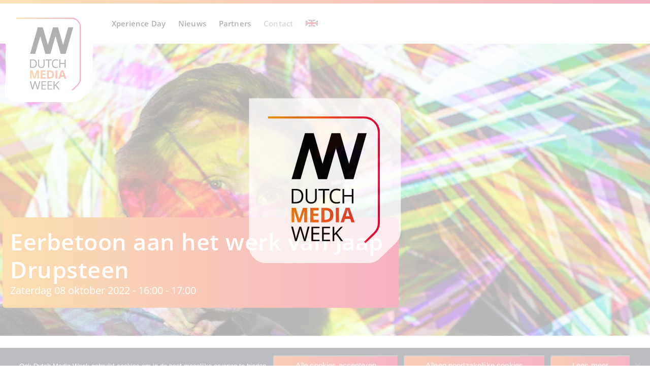

--- FILE ---
content_type: text/css;charset=UTF-8
request_url: https://www.dutchmediaweek.nl/?display_custom_css=css
body_size: 704
content:
.about-us-container .column-right__image{
		height: 300px!important;
                background-color: transparent;
                background-blend-mode: normal;
                opacity: initial;
	}

@media only screen and (min-width: 1001px) and (max-width: 1200px) {
.about-us-container .column-right__image{
		height: 230px!important;
	}
}
@media only screen and (min-width: 768px) and (max-width: 1000px) {
.about-us-container .column-right__image{
		height: 170px!important;
	}
}


/** tijd blok bij datum **/
.single-event .single-event-content .event-sidebar__info--time {
    margin-top: 0px !important;
}

/** Custom settings accordeon **/

.sp-easy-accordion .sp-ea-single .ea-header a {
    font-size: 16px;
    background-color: #FFFFFF;
    line-height: 1.2em;
    padding: 1px 10px 10px 10px !important;
}

.event-content h2 {
    font-size: 40px;
    text-transform: uppercase;
    font-weight: 900;
    background: -webkit-linear-gradient(45deg, #e52140, #f49a00);
    -webkit-background-clip: text;
    -webkit-text-fill-color: transparent;
    margin-bottom: 15px;
    margin-top: 50px;
}

.event-content h3 {
    max-width: 1920px !important;
}

#sprekers{
margin-top:50px;
margin-bottom: 25px;
}

.event-content h4 {
    font-size: 22px !important;
    color: #e52140;
    line-height: 1.2em !important;
    margin: 0px 0px 10px !important;
}

.ea-card.sp-ea-single {
    border: 0px !important;
    border-bottom: 1px solid #f49a00 !important;
}

.ea-body ul {
    padding-left: 20px !important;
    margin-bottom: 20px;
}

.sp-easy-accordion {
    margin: 25px 0px 70px;
}

.ea-body p {
    margin-bottom: 15px !important;
}

.ea-body hr {
    height: 0px;
    border-top: 2px dotted #CCC;
    background-color: #FFF;
    margin: 30px 0px 25px;
}

.ea-body {
    background: #f6f6f6 !important;
    border-top: 40px solid #f6f6f6 !important;
    margin-top: -40px;
    overflow: visible !important;
    padding: 15px 45px !important;
}

.event-content h5 {
    font-size: 26px;
    line-height: 1.6em !important;
    font-weight: 300;
    color: #000000 !important;
    margin: 25px 0px 40px;
}

img.spreker {
    border-radius: 50%;
    float: left;
    max-width: 150px;
}

@media only screen and (max-width: 1000px) {
.sprekers, .sprekers td, .sprekers tr {width:100%; float:left; padding-bottom:20px;}
}

--- FILE ---
content_type: image/svg+xml
request_url: https://www.dutchmediaweek.nl/wp-content/themes/best4u/images/logo-dmw_animated.svg
body_size: 2105
content:
<svg enable-background="new 0 0 1280 1395" viewBox="0 0 1280 1395" xmlns="http://www.w3.org/2000/svg" xmlns:xlink="http://www.w3.org/1999/xlink" style=""><linearGradient id="a"><stop offset="0" stop-color="#f49b00"></stop><stop offset="1" stop-color="#e1033a"></stop></linearGradient><linearGradient id="b" gradientUnits="userSpaceOnUse" x1="181.381" x2="1112.6316" xlink:href="#a" y1="1105.6967" y2="646.5203"></linearGradient><linearGradient id="c" gradientUnits="userSpaceOnUse" x1="160.8706" x2="1101.0208" xlink:href="#a" y1="688.8948" y2="688.8948"></linearGradient><linearGradient id="d" gradientUnits="userSpaceOnUse" x1="206.1253" x2="1137.4917" xlink:href="#a" y1="1156.0579" y2="696.8246"></linearGradient><linearGradient id="e" gradientUnits="userSpaceOnUse" x1="222.9597" x2="1154.2169" xlink:href="#a" y1="1190.165" y2="730.9856"></linearGradient><linearGradient id="f" gradientUnits="userSpaceOnUse" x1="243.666" x2="1175.2217" xlink:href="#a" y1="1232.6044" y2="773.2777"></linearGradient><linearGradient id="g" gradientUnits="userSpaceOnUse" x1="264.6578" x2="1196.0128" xlink:href="#a" y1="1274.9557" y2="815.728"></linearGradient><path d="m1004.4 1390h-861.9c-77.6 0-140.6-63-140.6-140.7v-1247.3h1134.5c77.6 0 140.6 63 140.6 140.7v977.9c0 38-15.3 74.3-42.5 100.8l-132 128.7c-26.2 25.7-61.5 39.9-98.1 39.9z" fill="#fff" class="XApQymuU_0"></path><path d="m457.9 825.6c0 20.2-5.5 35.5-16.4 46.2s-26.7 16-47.1 16h-33.8v-122.1h37.4c19 0 33.7 5.2 44.3 15.8 10.4 10.6 15.6 25.2 15.6 44.1m-14.9.6c0-15.9-4-27.9-12-36s-19.8-12.1-35.6-12.1h-20.6v97.5h17.3c16.8 0 29.7-4.2 38.1-12.5 8.5-8.3 12.8-20.7 12.8-36.9" class="XApQymuU_1"></path><path d="m410.8 1046.9-29.3-95.7h-.7c1.1 19.5 1.5 32.4 1.5 38.9v56.8h-23.1v-122.1h35.2l28.8 93.3h.5l30.6-93.3h35.2v122.1h-24.1v-57.7c0-2.7 0-5.8.1-9.4s.5-13.1 1.2-28.4h-.7l-31.4 95.6z" fill="url(#b)" class="XApQymuU_2"></path><path d="m477.3 1206h-14l-24.6-81.7c-1.2-3.6-2.5-8.2-3.9-13.7s-2.3-8.8-2.3-10c-1.2 7.4-3.2 15.4-5.8 24.1l-23.8 81.2h-14l-32.5-121.9h14.9l19.2 75.4c2.6 10.6 4.6 20.2 5.8 28.7 1.5-10.2 3.7-20.2 6.6-29.9l21.8-74.2h15.1l22.9 74.8c2.6 8.7 4.9 18.4 6.8 29.2 1.1-8 3.1-17.6 6.1-28.9l19.2-75.2h14.9z" class="XApQymuU_3"></path><path d="m508.8 424.9 74.2 258.2h74.1l74.4-259.1 74.1 258.1.2.9h73.6l.2-.9 110.9-386.3h-73.6s-41.9 145.3-74.4 257.9c-32.5-112.6-74.4-257.9-74.4-257.9h-73.6s-42.1 146.2-74.6 258.8c-31-107.5-70.7-245.3-74.4-257.9-.1-.6-.2-.9-.2-.9h-73.1s-.1.4-.2.9c-6.1 20.9-110.9 384.7-111.4 386.3h74.1z" class="XApQymuU_4"></path><path d="m571.1 765.7v79c0 13.9-4.2 24.8-12.6 32.8s-19.9 12-34.6 12-26-4-34-12c-8.1-8-12.1-19-12.1-33v-78.6h14.2v79.6c0 10.2 2.7 18 8.3 23.4 5.6 5.5 13.8 8.2 24.6 8.2 10.3 0 18.2-2.7 23.7-8.2 5.6-5.5 8.3-13.3 8.3-23.6v-79.4z" class="XApQymuU_5"></path><path d="m974.2 1216.9 79.7-76.8c24.7-23.7 38.6-56.6 38.6-90.8v-759.8c0-69.7-56.5-126.2-126.1-126.2h-805.5" fill="none" stroke="url(#c)" stroke-miterlimit="10" stroke-width="17" class="XApQymuU_6"></path><path d="m637.7 887.8h-14.3v-109.5h-38.5v-12.6h91.3v12.6h-38.5z" class="XApQymuU_7"></path><path d="m737.1 776.6c-13.4 0-24 4.5-31.7 13.4s-11.6 21.1-11.6 36.7c0 15.9 3.7 28.3 11.3 37 7.6 8.8 18.2 13.1 32 13.1 8.5 0 18.2-1.5 29.1-4.6v12.5c-8.4 3.2-18.9 4.7-31.3 4.7-17.9 0-31.8-5.5-41.5-16.4s-14.6-26.4-14.6-46.5c0-12.6 2.4-23.6 7-33 4.7-9.5 11.5-16.7 20.4-21.8s19.3-7.7 31.3-7.7c12.8 0 24 2.4 33.6 7l-6.1 12.2c-9.4-4.3-18.7-6.6-27.9-6.6" class="XApQymuU_8"></path><path d="m879.2 887.8h-14.1v-57.5h-64.3v57.5h-14.1v-122.1h14.1v52h64.3v-52h14.1z" class="XApQymuU_9"></path><path d="m586.4 1046.9h-70.2v-122.1h70.2v21.3h-44.4v26.8h41.3v21.2h-41.3v31.4h44.4z" fill="url(#d)" class="XApQymuU_10"></path><path d="m710.2 984.7c0 20.1-5.7 35.5-17.1 46.2s-27.9 16-49.5 16h-34.5v-122.1h38.2c19.9 0 35.4 5.2 46.4 15.8 10.9 10.6 16.5 25.3 16.5 44.1m-27 .7c0-26.2-11.6-39.3-34.6-39.3h-13.8v79.4h11c25 0 37.4-13.4 37.4-40.1" fill="url(#e)" class="XApQymuU_11"></path><path d="m731.2 924.8h25.9v122.1h-25.9z" fill="url(#f)" class="XApQymuU_12"></path><path d="m861.2 1046.9-8.9-29.1h-44.5l-8.9 29.1h-27.9l43.1-122.5h31.6l43.2 122.5zm-15.1-50.7c-8.2-26.4-12.8-41.2-13.8-44.6-1.1-3.4-1.8-6.2-2.3-8.2-1.8 7.1-7.1 24.7-15.8 52.8z" fill="url(#g)" class="XApQymuU_13"></path><path d="m594.2 1206h-67.9v-121.9h67.9v12.5h-53.8v39.3h50.5v12.5h-50.5v44.9h53.8z" class="XApQymuU_14"></path><path d="m683 1206h-68v-121.9h68v12.5h-53.8v39.3h50.6v12.5h-50.6v44.9h53.8z" class="XApQymuU_15"></path><path d="m791.9 1206h-16.7l-44.5-59.1-12.7 11.2v47.9h-14.3v-121.9h14.3v60.4l55.3-60.4h16.7l-49 52.9z" class="XApQymuU_16"></path><style data-made-with="vivus-instant">.XApQymuU_0{stroke-dasharray:5069 5071;stroke-dashoffset:5070;animation:XApQymuU_draw 500ms ease-in-out 0ms forwards;}.XApQymuU_1{stroke-dasharray:686 688;stroke-dashoffset:687;animation:XApQymuU_draw 500ms ease-in-out 0ms forwards;}.XApQymuU_2{stroke-dasharray:976 978;stroke-dashoffset:977;animation:XApQymuU_draw 500ms ease-in-out 0ms forwards;}.XApQymuU_3{stroke-dasharray:976 978;stroke-dashoffset:977;animation:XApQymuU_draw 500ms ease-in-out 0ms forwards;}.XApQymuU_4{stroke-dasharray:3400 3402;stroke-dashoffset:3401;animation:XApQymuU_draw 500ms ease-in-out 0ms forwards;}.XApQymuU_5{stroke-dasharray:596 598;stroke-dashoffset:597;animation:XApQymuU_draw 500ms ease-in-out 0ms forwards;}.XApQymuU_6{stroke-dasharray:1976 1978;stroke-dashoffset:1977;animation:XApQymuU_draw 500ms ease-in-out 0ms forwards;}.XApQymuU_7{stroke-dasharray:427 429;stroke-dashoffset:428;animation:XApQymuU_draw 500ms ease-in-out 0ms forwards;}.XApQymuU_8{stroke-dasharray:495 497;stroke-dashoffset:496;animation:XApQymuU_draw 500ms ease-in-out 0ms forwards;}.XApQymuU_9{stroke-dasharray:649 651;stroke-dashoffset:650;animation:XApQymuU_draw 500ms ease-in-out 0ms forwards;}.XApQymuU_10{stroke-dasharray:556 558;stroke-dashoffset:557;animation:XApQymuU_draw 500ms ease-in-out 0ms forwards;}.XApQymuU_11{stroke-dasharray:625 627;stroke-dashoffset:626;animation:XApQymuU_draw 500ms ease-in-out 0ms forwards;}.XApQymuU_12{stroke-dasharray:297 299;stroke-dashoffset:298;animation:XApQymuU_draw 500ms ease-in-out 0ms forwards;}.XApQymuU_13{stroke-dasharray:595 597;stroke-dashoffset:596;animation:XApQymuU_draw 500ms ease-in-out 0ms forwards;}.XApQymuU_14{stroke-dasharray:589 591;stroke-dashoffset:590;animation:XApQymuU_draw 500ms ease-in-out 0ms forwards;}.XApQymuU_15{stroke-dasharray:589 591;stroke-dashoffset:590;animation:XApQymuU_draw 500ms ease-in-out 0ms forwards;}.XApQymuU_16{stroke-dasharray:623 625;stroke-dashoffset:624;animation:XApQymuU_draw 500ms ease-in-out 0ms forwards;}@keyframes XApQymuU_draw{100%{stroke-dashoffset:0;}}@keyframes XApQymuU_fade{0%{stroke-opacity:1;}91.48936170212767%{stroke-opacity:1;}100%{stroke-opacity:0;}}</style></svg>

--- FILE ---
content_type: image/svg+xml
request_url: https://www.dutchmediaweek.nl/wp-content/themes/best4u/images/logo-dmw_animated.svg
body_size: 2105
content:
<svg enable-background="new 0 0 1280 1395" viewBox="0 0 1280 1395" xmlns="http://www.w3.org/2000/svg" xmlns:xlink="http://www.w3.org/1999/xlink" style=""><linearGradient id="a"><stop offset="0" stop-color="#f49b00"></stop><stop offset="1" stop-color="#e1033a"></stop></linearGradient><linearGradient id="b" gradientUnits="userSpaceOnUse" x1="181.381" x2="1112.6316" xlink:href="#a" y1="1105.6967" y2="646.5203"></linearGradient><linearGradient id="c" gradientUnits="userSpaceOnUse" x1="160.8706" x2="1101.0208" xlink:href="#a" y1="688.8948" y2="688.8948"></linearGradient><linearGradient id="d" gradientUnits="userSpaceOnUse" x1="206.1253" x2="1137.4917" xlink:href="#a" y1="1156.0579" y2="696.8246"></linearGradient><linearGradient id="e" gradientUnits="userSpaceOnUse" x1="222.9597" x2="1154.2169" xlink:href="#a" y1="1190.165" y2="730.9856"></linearGradient><linearGradient id="f" gradientUnits="userSpaceOnUse" x1="243.666" x2="1175.2217" xlink:href="#a" y1="1232.6044" y2="773.2777"></linearGradient><linearGradient id="g" gradientUnits="userSpaceOnUse" x1="264.6578" x2="1196.0128" xlink:href="#a" y1="1274.9557" y2="815.728"></linearGradient><path d="m1004.4 1390h-861.9c-77.6 0-140.6-63-140.6-140.7v-1247.3h1134.5c77.6 0 140.6 63 140.6 140.7v977.9c0 38-15.3 74.3-42.5 100.8l-132 128.7c-26.2 25.7-61.5 39.9-98.1 39.9z" fill="#fff" class="XApQymuU_0"></path><path d="m457.9 825.6c0 20.2-5.5 35.5-16.4 46.2s-26.7 16-47.1 16h-33.8v-122.1h37.4c19 0 33.7 5.2 44.3 15.8 10.4 10.6 15.6 25.2 15.6 44.1m-14.9.6c0-15.9-4-27.9-12-36s-19.8-12.1-35.6-12.1h-20.6v97.5h17.3c16.8 0 29.7-4.2 38.1-12.5 8.5-8.3 12.8-20.7 12.8-36.9" class="XApQymuU_1"></path><path d="m410.8 1046.9-29.3-95.7h-.7c1.1 19.5 1.5 32.4 1.5 38.9v56.8h-23.1v-122.1h35.2l28.8 93.3h.5l30.6-93.3h35.2v122.1h-24.1v-57.7c0-2.7 0-5.8.1-9.4s.5-13.1 1.2-28.4h-.7l-31.4 95.6z" fill="url(#b)" class="XApQymuU_2"></path><path d="m477.3 1206h-14l-24.6-81.7c-1.2-3.6-2.5-8.2-3.9-13.7s-2.3-8.8-2.3-10c-1.2 7.4-3.2 15.4-5.8 24.1l-23.8 81.2h-14l-32.5-121.9h14.9l19.2 75.4c2.6 10.6 4.6 20.2 5.8 28.7 1.5-10.2 3.7-20.2 6.6-29.9l21.8-74.2h15.1l22.9 74.8c2.6 8.7 4.9 18.4 6.8 29.2 1.1-8 3.1-17.6 6.1-28.9l19.2-75.2h14.9z" class="XApQymuU_3"></path><path d="m508.8 424.9 74.2 258.2h74.1l74.4-259.1 74.1 258.1.2.9h73.6l.2-.9 110.9-386.3h-73.6s-41.9 145.3-74.4 257.9c-32.5-112.6-74.4-257.9-74.4-257.9h-73.6s-42.1 146.2-74.6 258.8c-31-107.5-70.7-245.3-74.4-257.9-.1-.6-.2-.9-.2-.9h-73.1s-.1.4-.2.9c-6.1 20.9-110.9 384.7-111.4 386.3h74.1z" class="XApQymuU_4"></path><path d="m571.1 765.7v79c0 13.9-4.2 24.8-12.6 32.8s-19.9 12-34.6 12-26-4-34-12c-8.1-8-12.1-19-12.1-33v-78.6h14.2v79.6c0 10.2 2.7 18 8.3 23.4 5.6 5.5 13.8 8.2 24.6 8.2 10.3 0 18.2-2.7 23.7-8.2 5.6-5.5 8.3-13.3 8.3-23.6v-79.4z" class="XApQymuU_5"></path><path d="m974.2 1216.9 79.7-76.8c24.7-23.7 38.6-56.6 38.6-90.8v-759.8c0-69.7-56.5-126.2-126.1-126.2h-805.5" fill="none" stroke="url(#c)" stroke-miterlimit="10" stroke-width="17" class="XApQymuU_6"></path><path d="m637.7 887.8h-14.3v-109.5h-38.5v-12.6h91.3v12.6h-38.5z" class="XApQymuU_7"></path><path d="m737.1 776.6c-13.4 0-24 4.5-31.7 13.4s-11.6 21.1-11.6 36.7c0 15.9 3.7 28.3 11.3 37 7.6 8.8 18.2 13.1 32 13.1 8.5 0 18.2-1.5 29.1-4.6v12.5c-8.4 3.2-18.9 4.7-31.3 4.7-17.9 0-31.8-5.5-41.5-16.4s-14.6-26.4-14.6-46.5c0-12.6 2.4-23.6 7-33 4.7-9.5 11.5-16.7 20.4-21.8s19.3-7.7 31.3-7.7c12.8 0 24 2.4 33.6 7l-6.1 12.2c-9.4-4.3-18.7-6.6-27.9-6.6" class="XApQymuU_8"></path><path d="m879.2 887.8h-14.1v-57.5h-64.3v57.5h-14.1v-122.1h14.1v52h64.3v-52h14.1z" class="XApQymuU_9"></path><path d="m586.4 1046.9h-70.2v-122.1h70.2v21.3h-44.4v26.8h41.3v21.2h-41.3v31.4h44.4z" fill="url(#d)" class="XApQymuU_10"></path><path d="m710.2 984.7c0 20.1-5.7 35.5-17.1 46.2s-27.9 16-49.5 16h-34.5v-122.1h38.2c19.9 0 35.4 5.2 46.4 15.8 10.9 10.6 16.5 25.3 16.5 44.1m-27 .7c0-26.2-11.6-39.3-34.6-39.3h-13.8v79.4h11c25 0 37.4-13.4 37.4-40.1" fill="url(#e)" class="XApQymuU_11"></path><path d="m731.2 924.8h25.9v122.1h-25.9z" fill="url(#f)" class="XApQymuU_12"></path><path d="m861.2 1046.9-8.9-29.1h-44.5l-8.9 29.1h-27.9l43.1-122.5h31.6l43.2 122.5zm-15.1-50.7c-8.2-26.4-12.8-41.2-13.8-44.6-1.1-3.4-1.8-6.2-2.3-8.2-1.8 7.1-7.1 24.7-15.8 52.8z" fill="url(#g)" class="XApQymuU_13"></path><path d="m594.2 1206h-67.9v-121.9h67.9v12.5h-53.8v39.3h50.5v12.5h-50.5v44.9h53.8z" class="XApQymuU_14"></path><path d="m683 1206h-68v-121.9h68v12.5h-53.8v39.3h50.6v12.5h-50.6v44.9h53.8z" class="XApQymuU_15"></path><path d="m791.9 1206h-16.7l-44.5-59.1-12.7 11.2v47.9h-14.3v-121.9h14.3v60.4l55.3-60.4h16.7l-49 52.9z" class="XApQymuU_16"></path><style data-made-with="vivus-instant">.XApQymuU_0{stroke-dasharray:5069 5071;stroke-dashoffset:5070;animation:XApQymuU_draw 500ms ease-in-out 0ms forwards;}.XApQymuU_1{stroke-dasharray:686 688;stroke-dashoffset:687;animation:XApQymuU_draw 500ms ease-in-out 0ms forwards;}.XApQymuU_2{stroke-dasharray:976 978;stroke-dashoffset:977;animation:XApQymuU_draw 500ms ease-in-out 0ms forwards;}.XApQymuU_3{stroke-dasharray:976 978;stroke-dashoffset:977;animation:XApQymuU_draw 500ms ease-in-out 0ms forwards;}.XApQymuU_4{stroke-dasharray:3400 3402;stroke-dashoffset:3401;animation:XApQymuU_draw 500ms ease-in-out 0ms forwards;}.XApQymuU_5{stroke-dasharray:596 598;stroke-dashoffset:597;animation:XApQymuU_draw 500ms ease-in-out 0ms forwards;}.XApQymuU_6{stroke-dasharray:1976 1978;stroke-dashoffset:1977;animation:XApQymuU_draw 500ms ease-in-out 0ms forwards;}.XApQymuU_7{stroke-dasharray:427 429;stroke-dashoffset:428;animation:XApQymuU_draw 500ms ease-in-out 0ms forwards;}.XApQymuU_8{stroke-dasharray:495 497;stroke-dashoffset:496;animation:XApQymuU_draw 500ms ease-in-out 0ms forwards;}.XApQymuU_9{stroke-dasharray:649 651;stroke-dashoffset:650;animation:XApQymuU_draw 500ms ease-in-out 0ms forwards;}.XApQymuU_10{stroke-dasharray:556 558;stroke-dashoffset:557;animation:XApQymuU_draw 500ms ease-in-out 0ms forwards;}.XApQymuU_11{stroke-dasharray:625 627;stroke-dashoffset:626;animation:XApQymuU_draw 500ms ease-in-out 0ms forwards;}.XApQymuU_12{stroke-dasharray:297 299;stroke-dashoffset:298;animation:XApQymuU_draw 500ms ease-in-out 0ms forwards;}.XApQymuU_13{stroke-dasharray:595 597;stroke-dashoffset:596;animation:XApQymuU_draw 500ms ease-in-out 0ms forwards;}.XApQymuU_14{stroke-dasharray:589 591;stroke-dashoffset:590;animation:XApQymuU_draw 500ms ease-in-out 0ms forwards;}.XApQymuU_15{stroke-dasharray:589 591;stroke-dashoffset:590;animation:XApQymuU_draw 500ms ease-in-out 0ms forwards;}.XApQymuU_16{stroke-dasharray:623 625;stroke-dashoffset:624;animation:XApQymuU_draw 500ms ease-in-out 0ms forwards;}@keyframes XApQymuU_draw{100%{stroke-dashoffset:0;}}@keyframes XApQymuU_fade{0%{stroke-opacity:1;}91.48936170212767%{stroke-opacity:1;}100%{stroke-opacity:0;}}</style></svg>

--- FILE ---
content_type: image/svg+xml
request_url: https://www.dutchmediaweek.nl/wp-content/themes/best4u/images/logo-background.svg
body_size: 2251
content:
<?xml version="1.0" encoding="utf-8"?>
<!-- Generator: Adobe Illustrator 23.0.3, SVG Export Plug-In . SVG Version: 6.00 Build 0)  -->
<svg version="1.1" id="Layer_1" xmlns="http://www.w3.org/2000/svg" xmlns:xlink="http://www.w3.org/1999/xlink" x="0px" y="0px"
	 viewBox="0 0 1280 1395" style="enable-background:new 0 0 1280 1395;" xml:space="preserve">
<style type="text/css">
	.st0{fill:#FFFFFF;}
	.st1{fill:url(#SVGID_1_);}
	.st2{fill:none;stroke:url(#SVGID_2_);stroke-width:17;stroke-miterlimit:10;}
	.st3{fill:url(#SVGID_3_);}
	.st4{fill:url(#SVGID_4_);}
	.st5{fill:url(#SVGID_5_);}
	.st6{fill:url(#SVGID_6_);}
</style>
<path class="st0" d="M1004.4,1390H142.5c-77.6,0-140.6-63-140.6-140.7V2h1134.5C1214,2,1277,65,1277,142.7v977.9
	c0,38-15.3,74.3-42.5,100.8l-132,128.7C1076.3,1375.8,1041,1390,1004.4,1390z"/>
<path d="M457.9,825.6c0,20.2-5.5,35.5-16.4,46.2c-10.9,10.7-26.7,16-47.1,16h-33.8V765.7H398c19,0,33.7,5.2,44.3,15.8
	C452.7,792.1,457.9,806.7,457.9,825.6 M443,826.2c0-15.9-4-27.9-12-36s-19.8-12.1-35.6-12.1h-20.6v97.5h17.3
	c16.8,0,29.7-4.2,38.1-12.5C438.7,854.8,443,842.4,443,826.2"/>
<linearGradient id="SVGID_1_" gradientUnits="userSpaceOnUse" x1="181.381" y1="-140.3033" x2="1112.6316" y2="-599.4797" gradientTransform="matrix(1 0 0 1 0 1246)">
	<stop  offset="0" style="stop-color:#F49B00"/>
	<stop  offset="1" style="stop-color:#E1033A"/>
</linearGradient>
<path class="st1" d="M410.8,1046.9l-29.3-95.7h-0.7c1.1,19.5,1.5,32.4,1.5,38.9v56.8h-23.1V924.8h35.2l28.8,93.3h0.5l30.6-93.3h35.2
	v122.1h-24.1v-57.7c0-2.7,0-5.8,0.1-9.4c0.1-3.6,0.5-13.1,1.2-28.4h-0.7l-31.4,95.6L410.8,1046.9L410.8,1046.9z"/>
<path d="M477.3,1206h-14l-24.6-81.7c-1.2-3.6-2.5-8.2-3.9-13.7c-1.4-5.5-2.3-8.8-2.3-10c-1.2,7.4-3.2,15.4-5.8,24.1l-23.8,81.2h-14
	l-32.5-121.9h14.9l19.2,75.4c2.6,10.6,4.6,20.2,5.8,28.7c1.5-10.2,3.7-20.2,6.6-29.9l21.8-74.2h15.1l22.9,74.8
	c2.6,8.7,4.9,18.4,6.8,29.2c1.1-8,3.1-17.6,6.1-28.9l19.2-75.2h14.9L477.3,1206z"/>
<g>
	<path d="M508.8,424.9L583,683.1h74.1L731.5,424l74.1,258.1l0.2,0.9h73.6l0.2-0.9l110.9-386.3h-73.6c0,0-41.9,145.3-74.4,257.9
		c-32.5-112.6-74.4-257.9-74.4-257.9h-73.6c0,0-42.1,146.2-74.6,258.8c-31-107.5-70.7-245.3-74.4-257.9c-0.1-0.6-0.2-0.9-0.2-0.9
		h-73.1c0,0-0.1,0.4-0.2,0.9c-6.1,20.9-110.9,384.7-111.4,386.3h74.1L508.8,424.9z"/>
</g>
<path d="M571.1,765.7v79c0,13.9-4.2,24.8-12.6,32.8s-19.9,12-34.6,12c-14.7,0-26-4-34-12c-8.1-8-12.1-19-12.1-33v-78.6H492v79.6
	c0,10.2,2.7,18,8.3,23.4c5.6,5.5,13.8,8.2,24.6,8.2c10.3,0,18.2-2.7,23.7-8.2c5.6-5.5,8.3-13.3,8.3-23.6v-79.4L571.1,765.7
	L571.1,765.7z"/>
<g>
	
		<linearGradient id="SVGID_2_" gradientUnits="userSpaceOnUse" x1="160.8706" y1="-557.1052" x2="1101.0208" y2="-557.1052" gradientTransform="matrix(1 0 0 1 0 1246)">
		<stop  offset="0" style="stop-color:#F49B00"/>
		<stop  offset="1" style="stop-color:#E1033A"/>
	</linearGradient>
	<path class="st2" d="M974.2,1216.9l79.7-76.8c24.7-23.7,38.6-56.6,38.6-90.8V289.5c0-69.7-56.5-126.2-126.1-126.2H160.9"/>
</g>
<polygon points="637.7,887.8 623.4,887.8 623.4,778.3 584.9,778.3 584.9,765.7 676.2,765.7 676.2,778.3 637.7,778.3 "/>
<path d="M737.1,776.6c-13.4,0-24,4.5-31.7,13.4c-7.7,8.9-11.6,21.1-11.6,36.7c0,15.9,3.7,28.3,11.3,37c7.6,8.8,18.2,13.1,32,13.1
	c8.5,0,18.2-1.5,29.1-4.6v12.5c-8.4,3.2-18.9,4.7-31.3,4.7c-17.9,0-31.8-5.5-41.5-16.4c-9.7-10.9-14.6-26.4-14.6-46.5
	c0-12.6,2.4-23.6,7-33c4.7-9.5,11.5-16.7,20.4-21.8c8.9-5.1,19.3-7.7,31.3-7.7c12.8,0,24,2.4,33.6,7l-6.1,12.2
	C755.6,778.9,746.3,776.6,737.1,776.6"/>
<polygon points="879.2,887.8 865.1,887.8 865.1,830.3 800.8,830.3 800.8,887.8 786.7,887.8 786.7,765.7 800.8,765.7 800.8,817.7 
	865.1,817.7 865.1,765.7 879.2,765.7 "/>
<linearGradient id="SVGID_3_" gradientUnits="userSpaceOnUse" x1="206.1253" y1="-89.9421" x2="1137.4917" y2="-549.1754" gradientTransform="matrix(1 0 0 1 0 1246)">
	<stop  offset="0" style="stop-color:#F49B00"/>
	<stop  offset="1" style="stop-color:#E1033A"/>
</linearGradient>
<polygon class="st3" points="586.4,1046.9 516.2,1046.9 516.2,924.8 586.4,924.8 586.4,946.1 542,946.1 542,972.9 583.3,972.9 
	583.3,994.1 542,994.1 542,1025.5 586.4,1025.5 "/>
<linearGradient id="SVGID_4_" gradientUnits="userSpaceOnUse" x1="222.9597" y1="-55.835" x2="1154.2169" y2="-515.0144" gradientTransform="matrix(1 0 0 1 0 1246)">
	<stop  offset="0" style="stop-color:#F49B00"/>
	<stop  offset="1" style="stop-color:#E1033A"/>
</linearGradient>
<path class="st4" d="M710.2,984.7c0,20.1-5.7,35.5-17.1,46.2c-11.4,10.7-27.9,16-49.5,16h-34.5V924.8h38.2
	c19.9,0,35.4,5.2,46.4,15.8C704.6,951.2,710.2,965.9,710.2,984.7 M683.2,985.4c0-26.2-11.6-39.3-34.6-39.3h-13.8v79.4h11
	C670.8,1025.5,683.2,1012.1,683.2,985.4"/>
<linearGradient id="SVGID_5_" gradientUnits="userSpaceOnUse" x1="243.666" y1="-13.3956" x2="1175.2217" y2="-472.7223" gradientTransform="matrix(1 0 0 1 0 1246)">
	<stop  offset="0" style="stop-color:#F49B00"/>
	<stop  offset="1" style="stop-color:#E1033A"/>
</linearGradient>
<rect x="731.2" y="924.8" class="st5" width="25.9" height="122.1"/>
<linearGradient id="SVGID_6_" gradientUnits="userSpaceOnUse" x1="264.6578" y1="28.9557" x2="1196.0128" y2="-430.272" gradientTransform="matrix(1 0 0 1 0 1246)">
	<stop  offset="0" style="stop-color:#F49B00"/>
	<stop  offset="1" style="stop-color:#E1033A"/>
</linearGradient>
<path class="st6" d="M861.2,1046.9l-8.9-29.1h-44.5l-8.9,29.1H771l43.1-122.5h31.6l43.2,122.5H861.2z M846.1,996.2
	c-8.2-26.4-12.8-41.2-13.8-44.6c-1.1-3.4-1.8-6.2-2.3-8.2c-1.8,7.1-7.1,24.7-15.8,52.8H846.1z"/>
<polygon points="594.2,1206 526.3,1206 526.3,1084.1 594.2,1084.1 594.2,1096.6 540.4,1096.6 540.4,1135.9 590.9,1135.9 
	590.9,1148.4 540.4,1148.4 540.4,1193.3 594.2,1193.3 "/>
<polygon points="683,1206 615,1206 615,1084.1 683,1084.1 683,1096.6 629.2,1096.6 629.2,1135.9 679.8,1135.9 679.8,1148.4 
	629.2,1148.4 629.2,1193.3 683,1193.3 "/>
<polygon points="791.9,1206 775.2,1206 730.7,1146.9 718,1158.1 718,1206 703.7,1206 703.7,1084.1 718,1084.1 718,1144.5 
	773.3,1084.1 790,1084.1 741,1137 "/>
</svg>


--- FILE ---
content_type: application/javascript
request_url: https://segments.optinadserving.com/segmentpixel.php?advertiser_id=4292
body_size: 965
content:
setTimeout(function(){try {var sids=[];try{if(String(window['location']['pathname']).indexOf('\/confirmation')>-1){if(1){sids.push(13155)}}}catch(e){}try{if(String(window['location']['pathname']).indexOf('\/')>-1){if(1){sids.push(13152)}}}catch(e){}try{if(String(window['location']['pathname']).indexOf('\/')>-1){if(1){sids.push(12386)}}}catch(e){}try{if(String(window['location']['pathname']).indexOf('\/')>-1){if(1){sids.push(12134)}}}catch(e){}var pixels=['https://segments.optinadserving.com/cgi-bin/sgmnt.fcgi?cs=1&consent=LI&advertiser_id=4292&url='+encodeURIComponent(document.URL)+'&referrer='+encodeURIComponent(document.referrer)+'&adsciencetime='+(+new Date)+'&segment_ids='+sids.join(',')];for(pixel in pixels){if(typeof pixels[pixel] === 'string'){var myImage=new Image();myImage.src=pixels[pixel];}}}catch(e){}},1);

--- FILE ---
content_type: text/plain
request_url: https://www.google-analytics.com/j/collect?v=1&_v=j102&aip=1&a=1182566530&t=pageview&_s=1&dl=https%3A%2F%2Fwww.dutchmediaweek.nl%2Fprogramma%2Feerbetoon-aan-het-werk-van-jaap-drupsteen%2F&ul=en-us%40posix&dt=Dutch%20Media%20Week%20-%20Eerbetoon%20aan%20het%20werk%20van%20Jaap%20Drupsteen&sr=1280x720&vp=1280x720&_u=YEBAAEABAAAAACAAIg~&cid=2009614888.1762563418&tid=UA-24205219-26&_gid=1887603924.1762563418&_slc=1&gtm=45He5b50n81WBF2G24v812247976za200zd812247976&gcd=13l3l3l3l1l1&dma=0&tag_exp=101509157~103116026~103200004~103233427~104527906~104528501~104684208~104684211~104948813~105391253~115480710~115583767~115616985~115938466~115938469~116217636~116217638&z=513054245
body_size: -451
content:
2,cG-B5W1XCS8BK